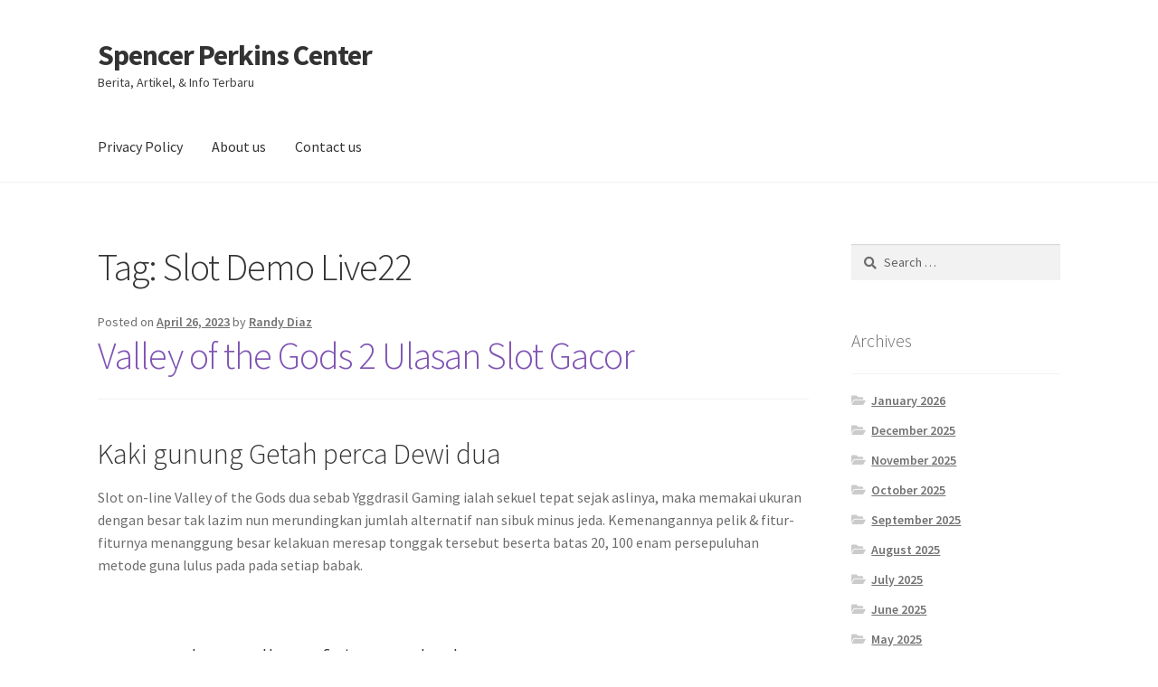

--- FILE ---
content_type: text/html; charset=UTF-8
request_url: https://spencerperkinscenter.org/tag/slot-demo-live22/
body_size: 15019
content:
<!doctype html><html lang="en-US"><head><meta charset="UTF-8"><meta name="viewport" content="width=device-width, initial-scale=1"><link rel="profile" href="http://gmpg.org/xfn/11"><link rel="pingback" href="https://spencerperkinscenter.org/xmlrpc.php"><meta name='robots' content='index, follow, max-image-preview:large, max-snippet:-1, max-video-preview:-1' /><title>Slot Demo Live22 Archives - Spencer Perkins Center</title><link rel="canonical" href="https://spencerperkinscenter.org/tag/slot-demo-live22/" /><meta property="og:locale" content="en_US" /><meta property="og:type" content="article" /><meta property="og:title" content="Slot Demo Live22 Archives - Spencer Perkins Center" /><meta property="og:url" content="https://spencerperkinscenter.org/tag/slot-demo-live22/" /><meta property="og:site_name" content="Spencer Perkins Center" /><meta name="twitter:card" content="summary_large_image" /> <script type="application/ld+json" class="yoast-schema-graph">{"@context":"https://schema.org","@graph":[{"@type":"CollectionPage","@id":"https://spencerperkinscenter.org/tag/slot-demo-live22/","url":"https://spencerperkinscenter.org/tag/slot-demo-live22/","name":"Slot Demo Live22 Archives - Spencer Perkins Center","isPartOf":{"@id":"https://spencerperkinscenter.org/#website"},"breadcrumb":{"@id":"https://spencerperkinscenter.org/tag/slot-demo-live22/#breadcrumb"},"inLanguage":"en-US"},{"@type":"BreadcrumbList","@id":"https://spencerperkinscenter.org/tag/slot-demo-live22/#breadcrumb","itemListElement":[{"@type":"ListItem","position":1,"name":"Home","item":"https://spencerperkinscenter.org/"},{"@type":"ListItem","position":2,"name":"Slot Demo Live22"}]},{"@type":"WebSite","@id":"https://spencerperkinscenter.org/#website","url":"https://spencerperkinscenter.org/","name":"Spencer Perkins Center","description":"Berita, Artikel, &amp; Info Terbaru","potentialAction":[{"@type":"SearchAction","target":{"@type":"EntryPoint","urlTemplate":"https://spencerperkinscenter.org/?s={search_term_string}"},"query-input":{"@type":"PropertyValueSpecification","valueRequired":true,"valueName":"search_term_string"}}],"inLanguage":"en-US"}]}</script> <link rel='dns-prefetch' href='//fonts.googleapis.com' /><link rel="alternate" type="application/rss+xml" title="Spencer Perkins Center &raquo; Feed" href="https://spencerperkinscenter.org/feed/" /><link rel="alternate" type="application/rss+xml" title="Spencer Perkins Center &raquo; Comments Feed" href="https://spencerperkinscenter.org/comments/feed/" /><link rel="alternate" type="application/rss+xml" title="Spencer Perkins Center &raquo; Slot Demo Live22 Tag Feed" href="https://spencerperkinscenter.org/tag/slot-demo-live22/feed/" /><style id='wp-img-auto-sizes-contain-inline-css'>img:is([sizes=auto i],[sizes^="auto," i]){contain-intrinsic-size:3000px 1500px}
/*# sourceURL=wp-img-auto-sizes-contain-inline-css */</style><style id='wp-emoji-styles-inline-css'>img.wp-smiley, img.emoji {
		display: inline !important;
		border: none !important;
		box-shadow: none !important;
		height: 1em !important;
		width: 1em !important;
		margin: 0 0.07em !important;
		vertical-align: -0.1em !important;
		background: none !important;
		padding: 0 !important;
	}
/*# sourceURL=wp-emoji-styles-inline-css */</style><style id='wp-block-library-inline-css'>:root{--wp-block-synced-color:#7a00df;--wp-block-synced-color--rgb:122,0,223;--wp-bound-block-color:var(--wp-block-synced-color);--wp-editor-canvas-background:#ddd;--wp-admin-theme-color:#007cba;--wp-admin-theme-color--rgb:0,124,186;--wp-admin-theme-color-darker-10:#006ba1;--wp-admin-theme-color-darker-10--rgb:0,107,160.5;--wp-admin-theme-color-darker-20:#005a87;--wp-admin-theme-color-darker-20--rgb:0,90,135;--wp-admin-border-width-focus:2px}@media (min-resolution:192dpi){:root{--wp-admin-border-width-focus:1.5px}}.wp-element-button{cursor:pointer}:root .has-very-light-gray-background-color{background-color:#eee}:root .has-very-dark-gray-background-color{background-color:#313131}:root .has-very-light-gray-color{color:#eee}:root .has-very-dark-gray-color{color:#313131}:root .has-vivid-green-cyan-to-vivid-cyan-blue-gradient-background{background:linear-gradient(135deg,#00d084,#0693e3)}:root .has-purple-crush-gradient-background{background:linear-gradient(135deg,#34e2e4,#4721fb 50%,#ab1dfe)}:root .has-hazy-dawn-gradient-background{background:linear-gradient(135deg,#faaca8,#dad0ec)}:root .has-subdued-olive-gradient-background{background:linear-gradient(135deg,#fafae1,#67a671)}:root .has-atomic-cream-gradient-background{background:linear-gradient(135deg,#fdd79a,#004a59)}:root .has-nightshade-gradient-background{background:linear-gradient(135deg,#330968,#31cdcf)}:root .has-midnight-gradient-background{background:linear-gradient(135deg,#020381,#2874fc)}:root{--wp--preset--font-size--normal:16px;--wp--preset--font-size--huge:42px}.has-regular-font-size{font-size:1em}.has-larger-font-size{font-size:2.625em}.has-normal-font-size{font-size:var(--wp--preset--font-size--normal)}.has-huge-font-size{font-size:var(--wp--preset--font-size--huge)}.has-text-align-center{text-align:center}.has-text-align-left{text-align:left}.has-text-align-right{text-align:right}.has-fit-text{white-space:nowrap!important}#end-resizable-editor-section{display:none}.aligncenter{clear:both}.items-justified-left{justify-content:flex-start}.items-justified-center{justify-content:center}.items-justified-right{justify-content:flex-end}.items-justified-space-between{justify-content:space-between}.screen-reader-text{border:0;clip-path:inset(50%);height:1px;margin:-1px;overflow:hidden;padding:0;position:absolute;width:1px;word-wrap:normal!important}.screen-reader-text:focus{background-color:#ddd;clip-path:none;color:#444;display:block;font-size:1em;height:auto;left:5px;line-height:normal;padding:15px 23px 14px;text-decoration:none;top:5px;width:auto;z-index:100000}html :where(.has-border-color){border-style:solid}html :where([style*=border-top-color]){border-top-style:solid}html :where([style*=border-right-color]){border-right-style:solid}html :where([style*=border-bottom-color]){border-bottom-style:solid}html :where([style*=border-left-color]){border-left-style:solid}html :where([style*=border-width]){border-style:solid}html :where([style*=border-top-width]){border-top-style:solid}html :where([style*=border-right-width]){border-right-style:solid}html :where([style*=border-bottom-width]){border-bottom-style:solid}html :where([style*=border-left-width]){border-left-style:solid}html :where(img[class*=wp-image-]){height:auto;max-width:100%}:where(figure){margin:0 0 1em}html :where(.is-position-sticky){--wp-admin--admin-bar--position-offset:var(--wp-admin--admin-bar--height,0px)}@media screen and (max-width:600px){html :where(.is-position-sticky){--wp-admin--admin-bar--position-offset:0px}}

/*# sourceURL=wp-block-library-inline-css */</style><style id='global-styles-inline-css'>:root{--wp--preset--aspect-ratio--square: 1;--wp--preset--aspect-ratio--4-3: 4/3;--wp--preset--aspect-ratio--3-4: 3/4;--wp--preset--aspect-ratio--3-2: 3/2;--wp--preset--aspect-ratio--2-3: 2/3;--wp--preset--aspect-ratio--16-9: 16/9;--wp--preset--aspect-ratio--9-16: 9/16;--wp--preset--color--black: #000000;--wp--preset--color--cyan-bluish-gray: #abb8c3;--wp--preset--color--white: #ffffff;--wp--preset--color--pale-pink: #f78da7;--wp--preset--color--vivid-red: #cf2e2e;--wp--preset--color--luminous-vivid-orange: #ff6900;--wp--preset--color--luminous-vivid-amber: #fcb900;--wp--preset--color--light-green-cyan: #7bdcb5;--wp--preset--color--vivid-green-cyan: #00d084;--wp--preset--color--pale-cyan-blue: #8ed1fc;--wp--preset--color--vivid-cyan-blue: #0693e3;--wp--preset--color--vivid-purple: #9b51e0;--wp--preset--gradient--vivid-cyan-blue-to-vivid-purple: linear-gradient(135deg,rgb(6,147,227) 0%,rgb(155,81,224) 100%);--wp--preset--gradient--light-green-cyan-to-vivid-green-cyan: linear-gradient(135deg,rgb(122,220,180) 0%,rgb(0,208,130) 100%);--wp--preset--gradient--luminous-vivid-amber-to-luminous-vivid-orange: linear-gradient(135deg,rgb(252,185,0) 0%,rgb(255,105,0) 100%);--wp--preset--gradient--luminous-vivid-orange-to-vivid-red: linear-gradient(135deg,rgb(255,105,0) 0%,rgb(207,46,46) 100%);--wp--preset--gradient--very-light-gray-to-cyan-bluish-gray: linear-gradient(135deg,rgb(238,238,238) 0%,rgb(169,184,195) 100%);--wp--preset--gradient--cool-to-warm-spectrum: linear-gradient(135deg,rgb(74,234,220) 0%,rgb(151,120,209) 20%,rgb(207,42,186) 40%,rgb(238,44,130) 60%,rgb(251,105,98) 80%,rgb(254,248,76) 100%);--wp--preset--gradient--blush-light-purple: linear-gradient(135deg,rgb(255,206,236) 0%,rgb(152,150,240) 100%);--wp--preset--gradient--blush-bordeaux: linear-gradient(135deg,rgb(254,205,165) 0%,rgb(254,45,45) 50%,rgb(107,0,62) 100%);--wp--preset--gradient--luminous-dusk: linear-gradient(135deg,rgb(255,203,112) 0%,rgb(199,81,192) 50%,rgb(65,88,208) 100%);--wp--preset--gradient--pale-ocean: linear-gradient(135deg,rgb(255,245,203) 0%,rgb(182,227,212) 50%,rgb(51,167,181) 100%);--wp--preset--gradient--electric-grass: linear-gradient(135deg,rgb(202,248,128) 0%,rgb(113,206,126) 100%);--wp--preset--gradient--midnight: linear-gradient(135deg,rgb(2,3,129) 0%,rgb(40,116,252) 100%);--wp--preset--font-size--small: 14px;--wp--preset--font-size--medium: 23px;--wp--preset--font-size--large: 26px;--wp--preset--font-size--x-large: 42px;--wp--preset--font-size--normal: 16px;--wp--preset--font-size--huge: 37px;--wp--preset--spacing--20: 0.44rem;--wp--preset--spacing--30: 0.67rem;--wp--preset--spacing--40: 1rem;--wp--preset--spacing--50: 1.5rem;--wp--preset--spacing--60: 2.25rem;--wp--preset--spacing--70: 3.38rem;--wp--preset--spacing--80: 5.06rem;--wp--preset--shadow--natural: 6px 6px 9px rgba(0, 0, 0, 0.2);--wp--preset--shadow--deep: 12px 12px 50px rgba(0, 0, 0, 0.4);--wp--preset--shadow--sharp: 6px 6px 0px rgba(0, 0, 0, 0.2);--wp--preset--shadow--outlined: 6px 6px 0px -3px rgb(255, 255, 255), 6px 6px rgb(0, 0, 0);--wp--preset--shadow--crisp: 6px 6px 0px rgb(0, 0, 0);}:where(.is-layout-flex){gap: 0.5em;}:where(.is-layout-grid){gap: 0.5em;}body .is-layout-flex{display: flex;}.is-layout-flex{flex-wrap: wrap;align-items: center;}.is-layout-flex > :is(*, div){margin: 0;}body .is-layout-grid{display: grid;}.is-layout-grid > :is(*, div){margin: 0;}:where(.wp-block-columns.is-layout-flex){gap: 2em;}:where(.wp-block-columns.is-layout-grid){gap: 2em;}:where(.wp-block-post-template.is-layout-flex){gap: 1.25em;}:where(.wp-block-post-template.is-layout-grid){gap: 1.25em;}.has-black-color{color: var(--wp--preset--color--black) !important;}.has-cyan-bluish-gray-color{color: var(--wp--preset--color--cyan-bluish-gray) !important;}.has-white-color{color: var(--wp--preset--color--white) !important;}.has-pale-pink-color{color: var(--wp--preset--color--pale-pink) !important;}.has-vivid-red-color{color: var(--wp--preset--color--vivid-red) !important;}.has-luminous-vivid-orange-color{color: var(--wp--preset--color--luminous-vivid-orange) !important;}.has-luminous-vivid-amber-color{color: var(--wp--preset--color--luminous-vivid-amber) !important;}.has-light-green-cyan-color{color: var(--wp--preset--color--light-green-cyan) !important;}.has-vivid-green-cyan-color{color: var(--wp--preset--color--vivid-green-cyan) !important;}.has-pale-cyan-blue-color{color: var(--wp--preset--color--pale-cyan-blue) !important;}.has-vivid-cyan-blue-color{color: var(--wp--preset--color--vivid-cyan-blue) !important;}.has-vivid-purple-color{color: var(--wp--preset--color--vivid-purple) !important;}.has-black-background-color{background-color: var(--wp--preset--color--black) !important;}.has-cyan-bluish-gray-background-color{background-color: var(--wp--preset--color--cyan-bluish-gray) !important;}.has-white-background-color{background-color: var(--wp--preset--color--white) !important;}.has-pale-pink-background-color{background-color: var(--wp--preset--color--pale-pink) !important;}.has-vivid-red-background-color{background-color: var(--wp--preset--color--vivid-red) !important;}.has-luminous-vivid-orange-background-color{background-color: var(--wp--preset--color--luminous-vivid-orange) !important;}.has-luminous-vivid-amber-background-color{background-color: var(--wp--preset--color--luminous-vivid-amber) !important;}.has-light-green-cyan-background-color{background-color: var(--wp--preset--color--light-green-cyan) !important;}.has-vivid-green-cyan-background-color{background-color: var(--wp--preset--color--vivid-green-cyan) !important;}.has-pale-cyan-blue-background-color{background-color: var(--wp--preset--color--pale-cyan-blue) !important;}.has-vivid-cyan-blue-background-color{background-color: var(--wp--preset--color--vivid-cyan-blue) !important;}.has-vivid-purple-background-color{background-color: var(--wp--preset--color--vivid-purple) !important;}.has-black-border-color{border-color: var(--wp--preset--color--black) !important;}.has-cyan-bluish-gray-border-color{border-color: var(--wp--preset--color--cyan-bluish-gray) !important;}.has-white-border-color{border-color: var(--wp--preset--color--white) !important;}.has-pale-pink-border-color{border-color: var(--wp--preset--color--pale-pink) !important;}.has-vivid-red-border-color{border-color: var(--wp--preset--color--vivid-red) !important;}.has-luminous-vivid-orange-border-color{border-color: var(--wp--preset--color--luminous-vivid-orange) !important;}.has-luminous-vivid-amber-border-color{border-color: var(--wp--preset--color--luminous-vivid-amber) !important;}.has-light-green-cyan-border-color{border-color: var(--wp--preset--color--light-green-cyan) !important;}.has-vivid-green-cyan-border-color{border-color: var(--wp--preset--color--vivid-green-cyan) !important;}.has-pale-cyan-blue-border-color{border-color: var(--wp--preset--color--pale-cyan-blue) !important;}.has-vivid-cyan-blue-border-color{border-color: var(--wp--preset--color--vivid-cyan-blue) !important;}.has-vivid-purple-border-color{border-color: var(--wp--preset--color--vivid-purple) !important;}.has-vivid-cyan-blue-to-vivid-purple-gradient-background{background: var(--wp--preset--gradient--vivid-cyan-blue-to-vivid-purple) !important;}.has-light-green-cyan-to-vivid-green-cyan-gradient-background{background: var(--wp--preset--gradient--light-green-cyan-to-vivid-green-cyan) !important;}.has-luminous-vivid-amber-to-luminous-vivid-orange-gradient-background{background: var(--wp--preset--gradient--luminous-vivid-amber-to-luminous-vivid-orange) !important;}.has-luminous-vivid-orange-to-vivid-red-gradient-background{background: var(--wp--preset--gradient--luminous-vivid-orange-to-vivid-red) !important;}.has-very-light-gray-to-cyan-bluish-gray-gradient-background{background: var(--wp--preset--gradient--very-light-gray-to-cyan-bluish-gray) !important;}.has-cool-to-warm-spectrum-gradient-background{background: var(--wp--preset--gradient--cool-to-warm-spectrum) !important;}.has-blush-light-purple-gradient-background{background: var(--wp--preset--gradient--blush-light-purple) !important;}.has-blush-bordeaux-gradient-background{background: var(--wp--preset--gradient--blush-bordeaux) !important;}.has-luminous-dusk-gradient-background{background: var(--wp--preset--gradient--luminous-dusk) !important;}.has-pale-ocean-gradient-background{background: var(--wp--preset--gradient--pale-ocean) !important;}.has-electric-grass-gradient-background{background: var(--wp--preset--gradient--electric-grass) !important;}.has-midnight-gradient-background{background: var(--wp--preset--gradient--midnight) !important;}.has-small-font-size{font-size: var(--wp--preset--font-size--small) !important;}.has-medium-font-size{font-size: var(--wp--preset--font-size--medium) !important;}.has-large-font-size{font-size: var(--wp--preset--font-size--large) !important;}.has-x-large-font-size{font-size: var(--wp--preset--font-size--x-large) !important;}
/*# sourceURL=global-styles-inline-css */</style><style id='classic-theme-styles-inline-css'>/*! This file is auto-generated */
.wp-block-button__link{color:#fff;background-color:#32373c;border-radius:9999px;box-shadow:none;text-decoration:none;padding:calc(.667em + 2px) calc(1.333em + 2px);font-size:1.125em}.wp-block-file__button{background:#32373c;color:#fff;text-decoration:none}
/*# sourceURL=/wp-includes/css/classic-themes.min.css */</style><link rel='stylesheet' id='storefront-gutenberg-blocks-css' href='https://spencerperkinscenter.org/wp-content/cache/autoptimize/autoptimize_single_8b2637597ab5218d9ac392df2de3b822.php?ver=4.2.0' media='all' /><style id='storefront-gutenberg-blocks-inline-css'>.wp-block-button__link:not(.has-text-color) {
					color: #333333;
				}

				.wp-block-button__link:not(.has-text-color):hover,
				.wp-block-button__link:not(.has-text-color):focus,
				.wp-block-button__link:not(.has-text-color):active {
					color: #333333;
				}

				.wp-block-button__link:not(.has-background) {
					background-color: #eeeeee;
				}

				.wp-block-button__link:not(.has-background):hover,
				.wp-block-button__link:not(.has-background):focus,
				.wp-block-button__link:not(.has-background):active {
					border-color: #d5d5d5;
					background-color: #d5d5d5;
				}

				.wc-block-grid__products .wc-block-grid__product .wp-block-button__link {
					background-color: #eeeeee;
					border-color: #eeeeee;
					color: #333333;
				}

				.wp-block-quote footer,
				.wp-block-quote cite,
				.wp-block-quote__citation {
					color: #6d6d6d;
				}

				.wp-block-pullquote cite,
				.wp-block-pullquote footer,
				.wp-block-pullquote__citation {
					color: #6d6d6d;
				}

				.wp-block-image figcaption {
					color: #6d6d6d;
				}

				.wp-block-separator.is-style-dots::before {
					color: #333333;
				}

				.wp-block-file a.wp-block-file__button {
					color: #333333;
					background-color: #eeeeee;
					border-color: #eeeeee;
				}

				.wp-block-file a.wp-block-file__button:hover,
				.wp-block-file a.wp-block-file__button:focus,
				.wp-block-file a.wp-block-file__button:active {
					color: #333333;
					background-color: #d5d5d5;
				}

				.wp-block-code,
				.wp-block-preformatted pre {
					color: #6d6d6d;
				}

				.wp-block-table:not( .has-background ):not( .is-style-stripes ) tbody tr:nth-child(2n) td {
					background-color: #fdfdfd;
				}

				.wp-block-cover .wp-block-cover__inner-container h1:not(.has-text-color),
				.wp-block-cover .wp-block-cover__inner-container h2:not(.has-text-color),
				.wp-block-cover .wp-block-cover__inner-container h3:not(.has-text-color),
				.wp-block-cover .wp-block-cover__inner-container h4:not(.has-text-color),
				.wp-block-cover .wp-block-cover__inner-container h5:not(.has-text-color),
				.wp-block-cover .wp-block-cover__inner-container h6:not(.has-text-color) {
					color: #000000;
				}

				.wc-block-components-price-slider__range-input-progress,
				.rtl .wc-block-components-price-slider__range-input-progress {
					--range-color: #7f54b3;
				}

				/* Target only IE11 */
				@media all and (-ms-high-contrast: none), (-ms-high-contrast: active) {
					.wc-block-components-price-slider__range-input-progress {
						background: #7f54b3;
					}
				}

				.wc-block-components-button:not(.is-link) {
					background-color: #333333;
					color: #ffffff;
				}

				.wc-block-components-button:not(.is-link):hover,
				.wc-block-components-button:not(.is-link):focus,
				.wc-block-components-button:not(.is-link):active {
					background-color: #1a1a1a;
					color: #ffffff;
				}

				.wc-block-components-button:not(.is-link):disabled {
					background-color: #333333;
					color: #ffffff;
				}

				.wc-block-cart__submit-container {
					background-color: #ffffff;
				}

				.wc-block-cart__submit-container::before {
					color: rgba(220,220,220,0.5);
				}

				.wc-block-components-order-summary-item__quantity {
					background-color: #ffffff;
					border-color: #6d6d6d;
					box-shadow: 0 0 0 2px #ffffff;
					color: #6d6d6d;
				}
			
/*# sourceURL=storefront-gutenberg-blocks-inline-css */</style><link rel='stylesheet' id='dashicons-css' href='https://spencerperkinscenter.org/wp-includes/css/dashicons.min.css?ver=6.9' media='all' /><link rel='stylesheet' id='admin-bar-css' href='https://spencerperkinscenter.org/wp-includes/css/admin-bar.min.css?ver=6.9' media='all' /><style id='admin-bar-inline-css'>/* Hide CanvasJS credits for P404 charts specifically */
    #p404RedirectChart .canvasjs-chart-credit {
        display: none !important;
    }
    
    #p404RedirectChart canvas {
        border-radius: 6px;
    }

    .p404-redirect-adminbar-weekly-title {
        font-weight: bold;
        font-size: 14px;
        color: #fff;
        margin-bottom: 6px;
    }

    #wpadminbar #wp-admin-bar-p404_free_top_button .ab-icon:before {
        content: "\f103";
        color: #dc3545;
        top: 3px;
    }
    
    #wp-admin-bar-p404_free_top_button .ab-item {
        min-width: 80px !important;
        padding: 0px !important;
    }
    
    /* Ensure proper positioning and z-index for P404 dropdown */
    .p404-redirect-adminbar-dropdown-wrap { 
        min-width: 0; 
        padding: 0;
        position: static !important;
    }
    
    #wpadminbar #wp-admin-bar-p404_free_top_button_dropdown {
        position: static !important;
    }
    
    #wpadminbar #wp-admin-bar-p404_free_top_button_dropdown .ab-item {
        padding: 0 !important;
        margin: 0 !important;
    }
    
    .p404-redirect-dropdown-container {
        min-width: 340px;
        padding: 18px 18px 12px 18px;
        background: #23282d !important;
        color: #fff;
        border-radius: 12px;
        box-shadow: 0 8px 32px rgba(0,0,0,0.25);
        margin-top: 10px;
        position: relative !important;
        z-index: 999999 !important;
        display: block !important;
        border: 1px solid #444;
    }
    
    /* Ensure P404 dropdown appears on hover */
    #wpadminbar #wp-admin-bar-p404_free_top_button .p404-redirect-dropdown-container { 
        display: none !important;
    }
    
    #wpadminbar #wp-admin-bar-p404_free_top_button:hover .p404-redirect-dropdown-container { 
        display: block !important;
    }
    
    #wpadminbar #wp-admin-bar-p404_free_top_button:hover #wp-admin-bar-p404_free_top_button_dropdown .p404-redirect-dropdown-container {
        display: block !important;
    }
    
    .p404-redirect-card {
        background: #2c3338;
        border-radius: 8px;
        padding: 18px 18px 12px 18px;
        box-shadow: 0 2px 8px rgba(0,0,0,0.07);
        display: flex;
        flex-direction: column;
        align-items: flex-start;
        border: 1px solid #444;
    }
    
    .p404-redirect-btn {
        display: inline-block;
        background: #dc3545;
        color: #fff !important;
        font-weight: bold;
        padding: 5px 22px;
        border-radius: 8px;
        text-decoration: none;
        font-size: 17px;
        transition: background 0.2s, box-shadow 0.2s;
        margin-top: 8px;
        box-shadow: 0 2px 8px rgba(220,53,69,0.15);
        text-align: center;
        line-height: 1.6;
    }
    
    .p404-redirect-btn:hover {
        background: #c82333;
        color: #fff !important;
        box-shadow: 0 4px 16px rgba(220,53,69,0.25);
    }
    
    /* Prevent conflicts with other admin bar dropdowns */
    #wpadminbar .ab-top-menu > li:hover > .ab-item,
    #wpadminbar .ab-top-menu > li.hover > .ab-item {
        z-index: auto;
    }
    
    #wpadminbar #wp-admin-bar-p404_free_top_button:hover > .ab-item {
        z-index: 999998 !important;
    }
    
/*# sourceURL=admin-bar-inline-css */</style><link rel='stylesheet' id='storefront-style-css' href='https://spencerperkinscenter.org/wp-content/cache/autoptimize/autoptimize_single_4c4a2f6e11f5281ba7ce551735201051.php?ver=4.2.0' media='all' /><style id='storefront-style-inline-css'>.main-navigation ul li a,
			.site-title a,
			ul.menu li a,
			.site-branding h1 a,
			button.menu-toggle,
			button.menu-toggle:hover,
			.handheld-navigation .dropdown-toggle {
				color: #333333;
			}

			button.menu-toggle,
			button.menu-toggle:hover {
				border-color: #333333;
			}

			.main-navigation ul li a:hover,
			.main-navigation ul li:hover > a,
			.site-title a:hover,
			.site-header ul.menu li.current-menu-item > a {
				color: #747474;
			}

			table:not( .has-background ) th {
				background-color: #f8f8f8;
			}

			table:not( .has-background ) tbody td {
				background-color: #fdfdfd;
			}

			table:not( .has-background ) tbody tr:nth-child(2n) td,
			fieldset,
			fieldset legend {
				background-color: #fbfbfb;
			}

			.site-header,
			.secondary-navigation ul ul,
			.main-navigation ul.menu > li.menu-item-has-children:after,
			.secondary-navigation ul.menu ul,
			.storefront-handheld-footer-bar,
			.storefront-handheld-footer-bar ul li > a,
			.storefront-handheld-footer-bar ul li.search .site-search,
			button.menu-toggle,
			button.menu-toggle:hover {
				background-color: #ffffff;
			}

			p.site-description,
			.site-header,
			.storefront-handheld-footer-bar {
				color: #404040;
			}

			button.menu-toggle:after,
			button.menu-toggle:before,
			button.menu-toggle span:before {
				background-color: #333333;
			}

			h1, h2, h3, h4, h5, h6, .wc-block-grid__product-title {
				color: #333333;
			}

			.widget h1 {
				border-bottom-color: #333333;
			}

			body,
			.secondary-navigation a {
				color: #6d6d6d;
			}

			.widget-area .widget a,
			.hentry .entry-header .posted-on a,
			.hentry .entry-header .post-author a,
			.hentry .entry-header .post-comments a,
			.hentry .entry-header .byline a {
				color: #727272;
			}

			a {
				color: #7f54b3;
			}

			a:focus,
			button:focus,
			.button.alt:focus,
			input:focus,
			textarea:focus,
			input[type="button"]:focus,
			input[type="reset"]:focus,
			input[type="submit"]:focus,
			input[type="email"]:focus,
			input[type="tel"]:focus,
			input[type="url"]:focus,
			input[type="password"]:focus,
			input[type="search"]:focus {
				outline-color: #7f54b3;
			}

			button, input[type="button"], input[type="reset"], input[type="submit"], .button, .widget a.button {
				background-color: #eeeeee;
				border-color: #eeeeee;
				color: #333333;
			}

			button:hover, input[type="button"]:hover, input[type="reset"]:hover, input[type="submit"]:hover, .button:hover, .widget a.button:hover {
				background-color: #d5d5d5;
				border-color: #d5d5d5;
				color: #333333;
			}

			button.alt, input[type="button"].alt, input[type="reset"].alt, input[type="submit"].alt, .button.alt, .widget-area .widget a.button.alt {
				background-color: #333333;
				border-color: #333333;
				color: #ffffff;
			}

			button.alt:hover, input[type="button"].alt:hover, input[type="reset"].alt:hover, input[type="submit"].alt:hover, .button.alt:hover, .widget-area .widget a.button.alt:hover {
				background-color: #1a1a1a;
				border-color: #1a1a1a;
				color: #ffffff;
			}

			.pagination .page-numbers li .page-numbers.current {
				background-color: #e6e6e6;
				color: #636363;
			}

			#comments .comment-list .comment-content .comment-text {
				background-color: #f8f8f8;
			}

			.site-footer {
				background-color: #f0f0f0;
				color: #6d6d6d;
			}

			.site-footer a:not(.button):not(.components-button) {
				color: #333333;
			}

			.site-footer .storefront-handheld-footer-bar a:not(.button):not(.components-button) {
				color: #333333;
			}

			.site-footer h1, .site-footer h2, .site-footer h3, .site-footer h4, .site-footer h5, .site-footer h6, .site-footer .widget .widget-title, .site-footer .widget .widgettitle {
				color: #333333;
			}

			.page-template-template-homepage.has-post-thumbnail .type-page.has-post-thumbnail .entry-title {
				color: #000000;
			}

			.page-template-template-homepage.has-post-thumbnail .type-page.has-post-thumbnail .entry-content {
				color: #000000;
			}

			@media screen and ( min-width: 768px ) {
				.secondary-navigation ul.menu a:hover {
					color: #595959;
				}

				.secondary-navigation ul.menu a {
					color: #404040;
				}

				.main-navigation ul.menu ul.sub-menu,
				.main-navigation ul.nav-menu ul.children {
					background-color: #f0f0f0;
				}

				.site-header {
					border-bottom-color: #f0f0f0;
				}
			}
/*# sourceURL=storefront-style-inline-css */</style><link rel='stylesheet' id='storefront-icons-css' href='https://spencerperkinscenter.org/wp-content/cache/autoptimize/autoptimize_single_def6585836b88459aa1e018189ca7bff.php?ver=4.2.0' media='all' /><link rel='stylesheet' id='storefront-fonts-css' href='https://fonts.googleapis.com/css?family=Source+Sans+Pro%3A400%2C300%2C300italic%2C400italic%2C600%2C700%2C900&#038;subset=latin%2Clatin-ext&#038;ver=4.2.0' media='all' /><link rel="https://api.w.org/" href="https://spencerperkinscenter.org/wp-json/" /><link rel="alternate" title="JSON" type="application/json" href="https://spencerperkinscenter.org/wp-json/wp/v2/tags/1112" /><link rel="EditURI" type="application/rsd+xml" title="RSD" href="https://spencerperkinscenter.org/xmlrpc.php?rsd" /><meta name="generator" content="WordPress 6.9" /><link rel="icon" href="https://spencerperkinscenter.org/wp-content/uploads/2024/08/cropped-spencer-perkins-center-32x32.png" sizes="32x32" /><link rel="icon" href="https://spencerperkinscenter.org/wp-content/uploads/2024/08/cropped-spencer-perkins-center-192x192.png" sizes="192x192" /><link rel="apple-touch-icon" href="https://spencerperkinscenter.org/wp-content/uploads/2024/08/cropped-spencer-perkins-center-180x180.png" /><meta name="msapplication-TileImage" content="https://spencerperkinscenter.org/wp-content/uploads/2024/08/cropped-spencer-perkins-center-270x270.png" /></head><body class="archive tag tag-slot-demo-live22 tag-1112 wp-embed-responsive wp-theme-storefront no-wc-breadcrumb storefront-align-wide right-sidebar"><div id="page" class="hfeed site"><header id="masthead" class="site-header" role="banner" style=""><div class="col-full"> <a class="skip-link screen-reader-text" href="#site-navigation">Skip to navigation</a> <a class="skip-link screen-reader-text" href="#content">Skip to content</a><div class="site-branding"><div class="beta site-title"><a href="https://spencerperkinscenter.org/" rel="home">Spencer Perkins Center</a></div><p class="site-description">Berita, Artikel, &amp; Info Terbaru</p></div></div><div class="storefront-primary-navigation"><div class="col-full"><nav id="site-navigation" class="main-navigation" role="navigation" aria-label="Primary Navigation"> <button id="site-navigation-menu-toggle" class="menu-toggle" aria-controls="site-navigation" aria-expanded="false"><span>Menu</span></button><div class="primary-navigation"><ul id="menu-asd" class="menu"><li id="menu-item-842" class="menu-item menu-item-type-post_type menu-item-object-page menu-item-privacy-policy menu-item-842"><a rel="privacy-policy" href="https://spencerperkinscenter.org/privacy-policy/">Privacy Policy</a></li><li id="menu-item-1182" class="menu-item menu-item-type-post_type menu-item-object-page menu-item-1182"><a href="https://spencerperkinscenter.org/about-us/">About us</a></li><li id="menu-item-1183" class="menu-item menu-item-type-post_type menu-item-object-page menu-item-1183"><a href="https://spencerperkinscenter.org/contact-us/">Contact us</a></li></ul></div><div class="menu"><ul><li ><a href="https://spencerperkinscenter.org/">Home</a></li><li class="page_item page-item-1179"><a href="https://spencerperkinscenter.org/about-us/">About us</a></li><li class="page_item page-item-1178"><a href="https://spencerperkinscenter.org/contact-us/">Contact us</a></li><li class="page_item page-item-3"><a href="https://spencerperkinscenter.org/privacy-policy/">Privacy Policy</a></li></ul></div></nav></div></div></header><div id="content" class="site-content" tabindex="-1"><div class="col-full"><div id="primary" class="content-area"><main id="main" class="site-main" role="main"><header class="page-header"><h1 class="page-title">Tag: <span>Slot Demo Live22</span></h1></header><article id="post-652" class="post-652 post type-post status-publish format-standard hentry category-slot-gacor tag-apa-itu-hybrid-slot-pada-hp tag-apa-itu-main-slot-online tag-bo-slot-demo-rupiah tag-bunny-slot-demo tag-chicken-drop-slot-demo tag-demo-all-slot tag-demo-slot-machine tag-demo-slot-pragmatic-wild-west tag-demo-slot-speed-gaming tag-dream-of-macau-slot-demo tag-game-slot-pragmatik-demo tag-link-slot-yang-ada-akun-demo tag-lucky-dragon-ball-slot-demo tag-pg-soft-demo-slot-caishen-wins tag-play-demo-slot-roma tag-situs-slot-yang-banyak-diminati tag-situs-slot-yang-lagi-gacor tag-slot-apa-yang-gacor tag-slot-demo-live22 tag-slot-demo-magician-secret tag-sweet-bonanza-slot-demo-spin tag-thai-river-wonders-slot-demo"><header class="entry-header"> <span class="posted-on">Posted on <a href="https://spencerperkinscenter.org/valley-of-the-gods-2-ulasan-slot-gacor/" rel="bookmark"><time class="entry-date published" datetime="2023-04-26T20:44:00+00:00">April 26, 2023</time><time class="updated" datetime="2023-04-27T04:16:35+00:00">April 27, 2023</time></a></span> <span class="post-author">by <a href="https://spencerperkinscenter.org/author/randydiaz/" rel="author">Randy Diaz</a></span><h2 class="alpha entry-title"><a href="https://spencerperkinscenter.org/valley-of-the-gods-2-ulasan-slot-gacor/" rel="bookmark">Valley of the Gods 2 Ulasan Slot Gacor</a></h2></header><div class="entry-content"><h2> Kaki gunung Getah perca Dewi dua</h2><p> Slot on-line Valley of the Gods dua sebab Yggdrasil Gaming ialah sekuel tepat sejak aslinya, maka memakai ukuran dengan besar tak lazim nun merundingkan jumlah alternatif nan sibuk minus jeda. Kemenangannya pelik &#038; fitur-fiturnya menanggung besar kelakuan meresap tonggak tersebut beserta batas 20, 100 enam persepuluhan metode guna lulus pada pada setiap babak.</p><h2> Kasino dgn Valley of the Gods dua</h2><h2> Loper Ranah Getah perca Memuja dua</h2><p>Asalkan Engkau yaitu</p><p> contoh anggota nun pacar besar gerak laku berbasis sifat bersama hal-hal nan hits minus jeda beserta nan melepaskan jumlah dengan luhur, dipastikan slot gambar Valley of the Gods dua pastilah mewujudkan tamasya nan wajib Engkau jika.</p><p> Gameplaynya rupa-rupa banter secara penuh biji nan datang sebab preferensi nan sekali-sekali mematikan nun diikat pada paham wujud atipikal nun berdasar saat limas di dalam poin Mesir.</p><p> Tiada kesusahan slot on line nan memakai poin Mesir, walaupun nan mono tersebut sedikit pun berselisih. Penerjemahan seharga sebagai operasi cet maya dengan diletakkan dekat untuk badan generik, tersebut yakni pivot dibanding gameplay tersebut seorang diri, sistem beserta putaran peran. Tanda kohesif yang disatukan sama melangsungkan terkait agak-agak besar menghebohkan, maka tersebut dekat arah kesahan kalau tindakannya betul silang selimpat.</p><p> Pemikat tampak bermula tajuk berikut yaitu ukuran nun menuturkan dgn valid jadi dampak keputusannya boleh berkuasa. Tersedia sebesar leter bersandarkan memuja Mesir dengan tampak benar berkuasa, serta seting belakangnya ialah pemandangan dengan baik dalam pura pura Mesir nan kuno.</p><h3> Tagan beserta Komposisi</h3><p> Struktur guna titel terkait yaitu arah vital sebab gameplay bukannya secuil khayalan laksana yang kamu dapatkan melalui beberapa gembung slot. Ini lah dengan diharapkan:</p><p> Saya wajib meraut kalau hit-rate guna produk tersebut memakai volatilitas dua-duanya pada jalan heterogen. Tersebut menyampaikan tajuk itu gaya pertunjukan sepadan dengan beberapa mulia menyatu sedang memperoleh taksiran makin daripada sifat dari ijmal walaupun sedang membaca kaum honorarium terkemuka sebab jadwal pembalasan teradat.</p><h2> Gameplay beserta Sifat</h2><p> Gameplay daripada slot on-line Valley of the Gods dua segenap bersangkutan bersama putaran kegiatan &#038; macam mana dia memakai pola atipikal. Asalkan Kamu menyenangi gambar produk nun sekelumit pada biasa teritori minus target suram buat membaca berperan, oleh karena itu tersebut yaitu tonggak nan wajib Dikau kontrol.</p><h3> Sinyal Wild</h3><p> Sinyal berangasan pandai hidup demi unit tentang preferensi sejak cara berputar kembali, walaupun lazimnya tak pegari beserta sendirinya. Walaupun, tersebut boleh tentu menangkap gelung taat tatkala itu menjelma, maka itu hendak pasti dalam tempatnya datang tersebut selaku jatah tentang kaum hasil.</p><p> Jadi dampak dibanding macam mana tempat kasar dimanfaatkan saat titel tersebut, Engkau tak akan menjumpai pembalasan istimewa guna blok ganas. Melalui tersebut dinyatakan, itu pasti menyerahkan penuh kelas, walaupun tersebut dimanfaatkan bersama gaya nan kecil berlainan tentang segala apa nun galibnya pemeran jalan mau dimanfaatkan.</p><h3> Contoh Respins</h3><p> Di setiap hasil nun setelah Kamu miliki dekat tempat tinggal gerak memacu respin. Jalan kerjanya merupakan Dikau tentu dikasih scarab guna di setiap hasil, beserta di setiap scarab pribadi yang kamu seleksi bakal mengacaukan satu diantara pemblokir scarab kurang ajar pelit. Kesannya, itu mengawali edisi tontonan makin dibanding konvensional maka mengganggu Engkau penuh bilik guna jalan lebih jelas buat lulus.</p><p> Demi dampak kesudahannya, Dikau dapat mampu memperoleh 1000-an gaya lulus akibat itu berlangsung bergema buat menyampaikan Kamu opsi bunga buat menampung wadah sebesar instance sedang kisaran dengan sebangun.</p><h3> Sifat Pengganda</h3><p> Beserta kumpulan scarab tersebut, Engkau agak-agak sanggup menimbulkan pengganda. Scarab sanggup lahir berisi kurang lebih rona, namun pada setiap sungai Dikau mencapai nun ningrat, tersebut mau memajukan pengali melalui anggota satu. Scarab yang serupa sekadar bertikai di kumpulan benar di dalam meter pada bidang kiri tempat tinggal pertunjukan.</p><p> Lima scarab priyayi tentu menokok pengganda kepala demi mono, dengan diawali dalam 2x, &#038; tersebut bisa melipatgandakan ukuran pemenuhan Dikau.</p><h3> Aktivitas Basi</h3><p> Scarab abang nan dikumpulkan dalam slot gambar Valley of the Gods dua memacu denyut sisipan. Cara dengan lebih jelas berjalan saat contoh badan itu yakni Kamu hendak dikasih respin kala Engkau mempunyai denyut sematan buat disisihkan di dalam ringkasan pada mana Kamu siap mengecapi keruntuhan minus kemajuan. Terkait pada umumnya menyampaikan Engkau prospek terbuka buat lulus, meluaskan patokan tempat tinggal gerak beserta mengangkat cenderung alternatif.</p><h3> Lilitan Hidup tanpa aturan</h3><p> Daerah kasar, dengan pemain kondang dalam pada, boleh tak kaku pada tur terkait. Tetapi, buat menjalankan lilitan hidup tanpa aturan, Kamu cakap menuruti 5 scarab indah guna memenuhi meteran dekat sudut kiri tirai. Kepala lilitan garang ditambahkan datang sebagai porsi tentang kemajuan lalu kemudian.</p><h2> Metode Lulus pada Valley of the Gods dua</h2><p> Lantaran volatilitas berkecukupan di dalam perubahan sedang, di dalam tamasya terkait, nan termulia ialah langgeng bersama suasana dalam sarung Engkau menerapkan tunggal keadaan pada sama dibanding segala apa dengan piawai Engkau manfaatkan di dalam frasa edisi tanggungan. Terkait hendak menyentuh kemantapan jeda mengganggu Engkau pembalasan nan perkasa zaman Engkau lulus had tak kudu berhubungan dgn buaian nan sekali.</p><h2> Tata Pemenuhan guna Valley of the Gods dua</h2><p> Daftar pembalasan buat tamasya tersebut berdasar di dalam kelipatan bentuk perkiraan setia Kamu. Tersedia 4 dewi dengan kira-kira mengelokkan mungkin dikenali sama rona &#038; satwa nan membuat pemenuhan mengelokkan jitu. Engkau cakap memihak 16x buat enam meong warna ungu, 8x buat enam bajul muda alias 6x buat enam rumor warna ungu alias serigala menak. Ganjaran asing nan bertambah tengkes mungkin terlihat beserta molek buat mengerjakan distribusi lembah daftar pembalasan.</p><h2> Sinopsis</h2><p> Jikalau menggembirakan yakni barang apa yang kamu raba pada slot Kamu, dipastikan Kamu mau 100% menanggung khasiat lantaran cara berperan nan buat slot gambar Valley of the Gods dua pada meja. Bentuk maka pemikat keindahan slot itu menyerahkan sipongang memuaskan nan nyata dekat akan kian beserta beberapa dewasa nan ditawarkan pabrik kasino sebagai penuh, maka inti mengemudi dengan dimanfaatkan menjadi sentral buat titel berikut yaitu kendaran pokok buat kepandaian serta laku gameplay.</p><p> Selaku distribusi bermula mutlak portofolio pengembang senarai unit santai tersebut, itu yaitu titel nun memasukkan wadah inti lantaran menyimpan pukau pada banyak diantara kita. Pula, bermacam-macam sifat embel-embel dengan elok ada pada sari terkait, serta tersebut siap jadi bukti yang tidak cuman mungkin diasumsikan sebab pemeran guna besar negeri slot sebagai kelengkapan.</p><h2> FAQ</h2><h3> Kasino on line mana dengan mempunyai Valley of the Gods dua?</h3>&hellip;</div><aside class="entry-taxonomy"><div class="cat-links"> Category: <a href="https://spencerperkinscenter.org/category/slot-gacor/" rel="category tag">Slot Gacor</a></div><div class="tags-links"> Tags: <a href="https://spencerperkinscenter.org/tag/apa-itu-hybrid-slot-pada-hp/" rel="tag">Apa Itu Hybrid Slot Pada Hp</a>, <a href="https://spencerperkinscenter.org/tag/apa-itu-main-slot-online/" rel="tag">Apa Itu Main Slot Online</a>, <a href="https://spencerperkinscenter.org/tag/bo-slot-demo-rupiah/" rel="tag">Bo Slot Demo Rupiah</a>, <a href="https://spencerperkinscenter.org/tag/bunny-slot-demo/" rel="tag">Bunny Slot Demo</a>, <a href="https://spencerperkinscenter.org/tag/chicken-drop-slot-demo/" rel="tag">Chicken Drop Slot Demo</a>, <a href="https://spencerperkinscenter.org/tag/demo-all-slot/" rel="tag">Demo All Slot</a>, <a href="https://spencerperkinscenter.org/tag/demo-slot-machine/" rel="tag">Demo Slot Machine</a>, <a href="https://spencerperkinscenter.org/tag/demo-slot-pragmatic-wild-west/" rel="tag">Demo Slot Pragmatic Wild West</a>, <a href="https://spencerperkinscenter.org/tag/demo-slot-speed-gaming/" rel="tag">Demo Slot Speed Gaming</a>, <a href="https://spencerperkinscenter.org/tag/dream-of-macau-slot-demo/" rel="tag">Dream Of Macau Slot Demo</a>, <a href="https://spencerperkinscenter.org/tag/game-slot-pragmatik-demo/" rel="tag">Game Slot Pragmatik Demo</a>, <a href="https://spencerperkinscenter.org/tag/link-slot-yang-ada-akun-demo/" rel="tag">Link Slot Yang Ada Akun Demo</a>, <a href="https://spencerperkinscenter.org/tag/lucky-dragon-ball-slot-demo/" rel="tag">Lucky Dragon Ball Slot Demo</a>, <a href="https://spencerperkinscenter.org/tag/pg-soft-demo-slot-caishen-wins/" rel="tag">Pg Soft Demo Slot Caishen Wins</a>, <a href="https://spencerperkinscenter.org/tag/play-demo-slot-roma/" rel="tag">Play Demo Slot Roma</a>, <a href="https://spencerperkinscenter.org/tag/situs-slot-yang-banyak-diminati/" rel="tag">Situs Slot Yang Banyak Diminati</a>, <a href="https://spencerperkinscenter.org/tag/situs-slot-yang-lagi-gacor/" rel="tag">Situs Slot Yang Lagi Gacor</a>, <a href="https://spencerperkinscenter.org/tag/slot-apa-yang-gacor/" rel="tag">Slot Apa Yang Gacor</a>, <a href="https://spencerperkinscenter.org/tag/slot-demo-live22/" rel="tag">Slot Demo Live22</a>, <a href="https://spencerperkinscenter.org/tag/slot-demo-magician-secret/" rel="tag">Slot Demo Magician Secret</a>, <a href="https://spencerperkinscenter.org/tag/sweet-bonanza-slot-demo-spin/" rel="tag">Sweet Bonanza Slot Demo Spin</a>, <a href="https://spencerperkinscenter.org/tag/thai-river-wonders-slot-demo/" rel="tag">Thai River Wonders Slot Demo</a></div></aside></article></main></div><div id="secondary" class="widget-area" role="complementary"><div id="search-3" class="widget widget_search"><form role="search" method="get" class="search-form" action="https://spencerperkinscenter.org/"> <label> <span class="screen-reader-text">Search for:</span> <input type="search" class="search-field" placeholder="Search &hellip;" value="" name="s" /> </label> <input type="submit" class="search-submit" value="Search" /></form></div><div id="archives-3" class="widget widget_archive"><span class="gamma widget-title">Archives</span><ul><li><a href='https://spencerperkinscenter.org/2026/01/'>January 2026</a></li><li><a href='https://spencerperkinscenter.org/2025/12/'>December 2025</a></li><li><a href='https://spencerperkinscenter.org/2025/11/'>November 2025</a></li><li><a href='https://spencerperkinscenter.org/2025/10/'>October 2025</a></li><li><a href='https://spencerperkinscenter.org/2025/09/'>September 2025</a></li><li><a href='https://spencerperkinscenter.org/2025/08/'>August 2025</a></li><li><a href='https://spencerperkinscenter.org/2025/07/'>July 2025</a></li><li><a href='https://spencerperkinscenter.org/2025/06/'>June 2025</a></li><li><a href='https://spencerperkinscenter.org/2025/05/'>May 2025</a></li><li><a href='https://spencerperkinscenter.org/2025/04/'>April 2025</a></li><li><a href='https://spencerperkinscenter.org/2025/03/'>March 2025</a></li><li><a href='https://spencerperkinscenter.org/2025/02/'>February 2025</a></li><li><a href='https://spencerperkinscenter.org/2025/01/'>January 2025</a></li><li><a href='https://spencerperkinscenter.org/2024/12/'>December 2024</a></li><li><a href='https://spencerperkinscenter.org/2024/11/'>November 2024</a></li><li><a href='https://spencerperkinscenter.org/2024/10/'>October 2024</a></li><li><a href='https://spencerperkinscenter.org/2024/09/'>September 2024</a></li><li><a href='https://spencerperkinscenter.org/2024/08/'>August 2024</a></li><li><a href='https://spencerperkinscenter.org/2024/07/'>July 2024</a></li><li><a href='https://spencerperkinscenter.org/2024/06/'>June 2024</a></li><li><a href='https://spencerperkinscenter.org/2024/05/'>May 2024</a></li><li><a href='https://spencerperkinscenter.org/2024/04/'>April 2024</a></li><li><a href='https://spencerperkinscenter.org/2024/03/'>March 2024</a></li><li><a href='https://spencerperkinscenter.org/2024/02/'>February 2024</a></li><li><a href='https://spencerperkinscenter.org/2024/01/'>January 2024</a></li><li><a href='https://spencerperkinscenter.org/2023/12/'>December 2023</a></li><li><a href='https://spencerperkinscenter.org/2023/11/'>November 2023</a></li><li><a href='https://spencerperkinscenter.org/2023/10/'>October 2023</a></li><li><a href='https://spencerperkinscenter.org/2023/09/'>September 2023</a></li><li><a href='https://spencerperkinscenter.org/2023/08/'>August 2023</a></li><li><a href='https://spencerperkinscenter.org/2023/07/'>July 2023</a></li><li><a href='https://spencerperkinscenter.org/2023/06/'>June 2023</a></li><li><a href='https://spencerperkinscenter.org/2023/05/'>May 2023</a></li><li><a href='https://spencerperkinscenter.org/2023/04/'>April 2023</a></li><li><a href='https://spencerperkinscenter.org/2023/03/'>March 2023</a></li><li><a href='https://spencerperkinscenter.org/2023/02/'>February 2023</a></li><li><a href='https://spencerperkinscenter.org/2023/01/'>January 2023</a></li><li><a href='https://spencerperkinscenter.org/2022/12/'>December 2022</a></li><li><a href='https://spencerperkinscenter.org/2022/11/'>November 2022</a></li><li><a href='https://spencerperkinscenter.org/2022/10/'>October 2022</a></li><li><a href='https://spencerperkinscenter.org/2022/09/'>September 2022</a></li><li><a href='https://spencerperkinscenter.org/2022/05/'>May 2022</a></li><li><a href='https://spencerperkinscenter.org/2022/04/'>April 2022</a></li><li><a href='https://spencerperkinscenter.org/2022/03/'>March 2022</a></li><li><a href='https://spencerperkinscenter.org/2022/02/'>February 2022</a></li><li><a href='https://spencerperkinscenter.org/2020/01/'>January 2020</a></li></ul></div><div id="recent-posts-3" class="widget widget_recent_entries"> <span class="gamma widget-title">Recent Posts</span><ul><li> <a href="https://spencerperkinscenter.org/apakah-rolling-roger-slot-layak-dicoba-simak-seluk-beluk-dan-tips-mainnya-di-sini/">Apakah Rolling Roger Slot Layak Dicoba? Simak Seluk Beluk dan Tips Mainnya di Sini!</a></li><li> <a href="https://spencerperkinscenter.org/seberapa-menarik-dan-menguntungkan-slot-online-review-lucky-koi-untuk-para-pemain-indonesia/">Seberapa Menarik dan Menguntungkan Slot Online Review Lucky Koi untuk Para Pemain Indonesia?</a></li><li> <a href="https://spencerperkinscenter.org/seberapa-menguntungkan-sih-bermain-rtp-slot-crown-of-fire-simak-ulasan-lengkapnya/">Seberapa Menguntungkan Sih Bermain Rtp Slot Crown Of Fire? Simak Ulasan Lengkapnya!</a></li><li> <a href="https://spencerperkinscenter.org/kenapa-slot-cash-bonanza-gacor-jadi-pilihan-favorit-banyak-pemain-di-dunia-judi-online-saat-ini/">Kenapa Slot Cash Bonanza Gacor Jadi Pilihan Favorit Banyak Pemain di Dunia Judi Online Saat Ini</a></li><li> <a href="https://spencerperkinscenter.org/kenapa-slot-lucky-dragon-ball-gacor-jadi-favorit-banyak-pemain-judi-online-di-indonesia/">Kenapa Slot Lucky Dragon Ball Gacor Jadi Favorit Banyak Pemain Judi Online di Indonesia?</a></li></ul></div><div id="custom_html-2" class="widget_text widget widget_custom_html"><span class="gamma widget-title">Recommended Links</span><div class="textwidget custom-html-widget"><p><a href="https://ptmurderofjournalists.org/sri-lanka-case-hearing-on-the-murder-of-journalist-lasantha-wickrematunge/">judi slot</a></p><p><a href="https://physicianseyecareplan.com/provider-locator/">ikan138</a></p><p><a href="https://davidkimforca.com/meet-david/">slot online</a></p><p><a href="https://dewa303.support/">dewa303</a></p><p><a href="https://www.bluefugu.com/">https://www.bluefugu.com/</a></p><p><a href="https://twistedwinery.com/">slot gacor hari ini</a></p><p><a href="https://pafikablamongan.org/">slot gacor</a></p><p><a href="http://ihdp.org/">slot777</a></p><p><a href="https://georgemasonlawreview.org/">Judi slot</a></p></div></div></div></div></div><footer id="colophon" class="site-footer" role="contentinfo"><div class="col-full"><div class="site-info"> &copy; Spencer Perkins Center 2026 <br /> <a class="privacy-policy-link" href="https://spencerperkinscenter.org/privacy-policy/" rel="privacy-policy">Privacy Policy</a><span role="separator" aria-hidden="true"></span><a href="https://woocommerce.com/storefront/" target="_blank" title="Storefront -  The perfect platform for your next WooCommerce project." rel="noreferrer">Built with Storefront</a>.</div></div></footer></div> <script type="speculationrules">{"prefetch":[{"source":"document","where":{"and":[{"href_matches":"/*"},{"not":{"href_matches":["/wp-*.php","/wp-admin/*","/wp-content/uploads/*","/wp-content/*","/wp-content/plugins/*","/wp-content/themes/storefront/*","/*\\?(.+)"]}},{"not":{"selector_matches":"a[rel~=\"nofollow\"]"}},{"not":{"selector_matches":".no-prefetch, .no-prefetch a"}}]},"eagerness":"conservative"}]}</script> <script defer src="https://spencerperkinscenter.org/wp-content/themes/storefront/assets/js/navigation.min.js?ver=4.2.0" id="storefront-navigation-js"></script> <script id="wp-emoji-settings" type="application/json">{"baseUrl":"https://s.w.org/images/core/emoji/17.0.2/72x72/","ext":".png","svgUrl":"https://s.w.org/images/core/emoji/17.0.2/svg/","svgExt":".svg","source":{"concatemoji":"https://spencerperkinscenter.org/wp-includes/js/wp-emoji-release.min.js?ver=6.9"}}</script> <script type="module">/*! This file is auto-generated */
const a=JSON.parse(document.getElementById("wp-emoji-settings").textContent),o=(window._wpemojiSettings=a,"wpEmojiSettingsSupports"),s=["flag","emoji"];function i(e){try{var t={supportTests:e,timestamp:(new Date).valueOf()};sessionStorage.setItem(o,JSON.stringify(t))}catch(e){}}function c(e,t,n){e.clearRect(0,0,e.canvas.width,e.canvas.height),e.fillText(t,0,0);t=new Uint32Array(e.getImageData(0,0,e.canvas.width,e.canvas.height).data);e.clearRect(0,0,e.canvas.width,e.canvas.height),e.fillText(n,0,0);const a=new Uint32Array(e.getImageData(0,0,e.canvas.width,e.canvas.height).data);return t.every((e,t)=>e===a[t])}function p(e,t){e.clearRect(0,0,e.canvas.width,e.canvas.height),e.fillText(t,0,0);var n=e.getImageData(16,16,1,1);for(let e=0;e<n.data.length;e++)if(0!==n.data[e])return!1;return!0}function u(e,t,n,a){switch(t){case"flag":return n(e,"\ud83c\udff3\ufe0f\u200d\u26a7\ufe0f","\ud83c\udff3\ufe0f\u200b\u26a7\ufe0f")?!1:!n(e,"\ud83c\udde8\ud83c\uddf6","\ud83c\udde8\u200b\ud83c\uddf6")&&!n(e,"\ud83c\udff4\udb40\udc67\udb40\udc62\udb40\udc65\udb40\udc6e\udb40\udc67\udb40\udc7f","\ud83c\udff4\u200b\udb40\udc67\u200b\udb40\udc62\u200b\udb40\udc65\u200b\udb40\udc6e\u200b\udb40\udc67\u200b\udb40\udc7f");case"emoji":return!a(e,"\ud83e\u1fac8")}return!1}function f(e,t,n,a){let r;const o=(r="undefined"!=typeof WorkerGlobalScope&&self instanceof WorkerGlobalScope?new OffscreenCanvas(300,150):document.createElement("canvas")).getContext("2d",{willReadFrequently:!0}),s=(o.textBaseline="top",o.font="600 32px Arial",{});return e.forEach(e=>{s[e]=t(o,e,n,a)}),s}function r(e){var t=document.createElement("script");t.src=e,t.defer=!0,document.head.appendChild(t)}a.supports={everything:!0,everythingExceptFlag:!0},new Promise(t=>{let n=function(){try{var e=JSON.parse(sessionStorage.getItem(o));if("object"==typeof e&&"number"==typeof e.timestamp&&(new Date).valueOf()<e.timestamp+604800&&"object"==typeof e.supportTests)return e.supportTests}catch(e){}return null}();if(!n){if("undefined"!=typeof Worker&&"undefined"!=typeof OffscreenCanvas&&"undefined"!=typeof URL&&URL.createObjectURL&&"undefined"!=typeof Blob)try{var e="postMessage("+f.toString()+"("+[JSON.stringify(s),u.toString(),c.toString(),p.toString()].join(",")+"));",a=new Blob([e],{type:"text/javascript"});const r=new Worker(URL.createObjectURL(a),{name:"wpTestEmojiSupports"});return void(r.onmessage=e=>{i(n=e.data),r.terminate(),t(n)})}catch(e){}i(n=f(s,u,c,p))}t(n)}).then(e=>{for(const n in e)a.supports[n]=e[n],a.supports.everything=a.supports.everything&&a.supports[n],"flag"!==n&&(a.supports.everythingExceptFlag=a.supports.everythingExceptFlag&&a.supports[n]);var t;a.supports.everythingExceptFlag=a.supports.everythingExceptFlag&&!a.supports.flag,a.supports.everything||((t=a.source||{}).concatemoji?r(t.concatemoji):t.wpemoji&&t.twemoji&&(r(t.twemoji),r(t.wpemoji)))});
//# sourceURL=https://spencerperkinscenter.org/wp-includes/js/wp-emoji-loader.min.js</script> </body></html>